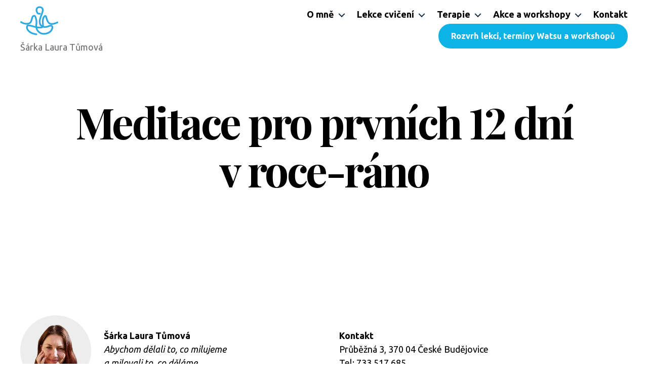

--- FILE ---
content_type: text/html; charset=utf-8
request_url: https://www.google.com/recaptcha/api2/anchor?ar=1&k=6Lc7osYZAAAAALQcGOZBC6pHISyvbYi7L9SmmbpM&co=aHR0cHM6Ly9zYXJrYWxhdXJhLmN6OjQ0Mw..&hl=en&v=PoyoqOPhxBO7pBk68S4YbpHZ&size=invisible&anchor-ms=20000&execute-ms=30000&cb=6kgkbwg52paq
body_size: 48567
content:
<!DOCTYPE HTML><html dir="ltr" lang="en"><head><meta http-equiv="Content-Type" content="text/html; charset=UTF-8">
<meta http-equiv="X-UA-Compatible" content="IE=edge">
<title>reCAPTCHA</title>
<style type="text/css">
/* cyrillic-ext */
@font-face {
  font-family: 'Roboto';
  font-style: normal;
  font-weight: 400;
  font-stretch: 100%;
  src: url(//fonts.gstatic.com/s/roboto/v48/KFO7CnqEu92Fr1ME7kSn66aGLdTylUAMa3GUBHMdazTgWw.woff2) format('woff2');
  unicode-range: U+0460-052F, U+1C80-1C8A, U+20B4, U+2DE0-2DFF, U+A640-A69F, U+FE2E-FE2F;
}
/* cyrillic */
@font-face {
  font-family: 'Roboto';
  font-style: normal;
  font-weight: 400;
  font-stretch: 100%;
  src: url(//fonts.gstatic.com/s/roboto/v48/KFO7CnqEu92Fr1ME7kSn66aGLdTylUAMa3iUBHMdazTgWw.woff2) format('woff2');
  unicode-range: U+0301, U+0400-045F, U+0490-0491, U+04B0-04B1, U+2116;
}
/* greek-ext */
@font-face {
  font-family: 'Roboto';
  font-style: normal;
  font-weight: 400;
  font-stretch: 100%;
  src: url(//fonts.gstatic.com/s/roboto/v48/KFO7CnqEu92Fr1ME7kSn66aGLdTylUAMa3CUBHMdazTgWw.woff2) format('woff2');
  unicode-range: U+1F00-1FFF;
}
/* greek */
@font-face {
  font-family: 'Roboto';
  font-style: normal;
  font-weight: 400;
  font-stretch: 100%;
  src: url(//fonts.gstatic.com/s/roboto/v48/KFO7CnqEu92Fr1ME7kSn66aGLdTylUAMa3-UBHMdazTgWw.woff2) format('woff2');
  unicode-range: U+0370-0377, U+037A-037F, U+0384-038A, U+038C, U+038E-03A1, U+03A3-03FF;
}
/* math */
@font-face {
  font-family: 'Roboto';
  font-style: normal;
  font-weight: 400;
  font-stretch: 100%;
  src: url(//fonts.gstatic.com/s/roboto/v48/KFO7CnqEu92Fr1ME7kSn66aGLdTylUAMawCUBHMdazTgWw.woff2) format('woff2');
  unicode-range: U+0302-0303, U+0305, U+0307-0308, U+0310, U+0312, U+0315, U+031A, U+0326-0327, U+032C, U+032F-0330, U+0332-0333, U+0338, U+033A, U+0346, U+034D, U+0391-03A1, U+03A3-03A9, U+03B1-03C9, U+03D1, U+03D5-03D6, U+03F0-03F1, U+03F4-03F5, U+2016-2017, U+2034-2038, U+203C, U+2040, U+2043, U+2047, U+2050, U+2057, U+205F, U+2070-2071, U+2074-208E, U+2090-209C, U+20D0-20DC, U+20E1, U+20E5-20EF, U+2100-2112, U+2114-2115, U+2117-2121, U+2123-214F, U+2190, U+2192, U+2194-21AE, U+21B0-21E5, U+21F1-21F2, U+21F4-2211, U+2213-2214, U+2216-22FF, U+2308-230B, U+2310, U+2319, U+231C-2321, U+2336-237A, U+237C, U+2395, U+239B-23B7, U+23D0, U+23DC-23E1, U+2474-2475, U+25AF, U+25B3, U+25B7, U+25BD, U+25C1, U+25CA, U+25CC, U+25FB, U+266D-266F, U+27C0-27FF, U+2900-2AFF, U+2B0E-2B11, U+2B30-2B4C, U+2BFE, U+3030, U+FF5B, U+FF5D, U+1D400-1D7FF, U+1EE00-1EEFF;
}
/* symbols */
@font-face {
  font-family: 'Roboto';
  font-style: normal;
  font-weight: 400;
  font-stretch: 100%;
  src: url(//fonts.gstatic.com/s/roboto/v48/KFO7CnqEu92Fr1ME7kSn66aGLdTylUAMaxKUBHMdazTgWw.woff2) format('woff2');
  unicode-range: U+0001-000C, U+000E-001F, U+007F-009F, U+20DD-20E0, U+20E2-20E4, U+2150-218F, U+2190, U+2192, U+2194-2199, U+21AF, U+21E6-21F0, U+21F3, U+2218-2219, U+2299, U+22C4-22C6, U+2300-243F, U+2440-244A, U+2460-24FF, U+25A0-27BF, U+2800-28FF, U+2921-2922, U+2981, U+29BF, U+29EB, U+2B00-2BFF, U+4DC0-4DFF, U+FFF9-FFFB, U+10140-1018E, U+10190-1019C, U+101A0, U+101D0-101FD, U+102E0-102FB, U+10E60-10E7E, U+1D2C0-1D2D3, U+1D2E0-1D37F, U+1F000-1F0FF, U+1F100-1F1AD, U+1F1E6-1F1FF, U+1F30D-1F30F, U+1F315, U+1F31C, U+1F31E, U+1F320-1F32C, U+1F336, U+1F378, U+1F37D, U+1F382, U+1F393-1F39F, U+1F3A7-1F3A8, U+1F3AC-1F3AF, U+1F3C2, U+1F3C4-1F3C6, U+1F3CA-1F3CE, U+1F3D4-1F3E0, U+1F3ED, U+1F3F1-1F3F3, U+1F3F5-1F3F7, U+1F408, U+1F415, U+1F41F, U+1F426, U+1F43F, U+1F441-1F442, U+1F444, U+1F446-1F449, U+1F44C-1F44E, U+1F453, U+1F46A, U+1F47D, U+1F4A3, U+1F4B0, U+1F4B3, U+1F4B9, U+1F4BB, U+1F4BF, U+1F4C8-1F4CB, U+1F4D6, U+1F4DA, U+1F4DF, U+1F4E3-1F4E6, U+1F4EA-1F4ED, U+1F4F7, U+1F4F9-1F4FB, U+1F4FD-1F4FE, U+1F503, U+1F507-1F50B, U+1F50D, U+1F512-1F513, U+1F53E-1F54A, U+1F54F-1F5FA, U+1F610, U+1F650-1F67F, U+1F687, U+1F68D, U+1F691, U+1F694, U+1F698, U+1F6AD, U+1F6B2, U+1F6B9-1F6BA, U+1F6BC, U+1F6C6-1F6CF, U+1F6D3-1F6D7, U+1F6E0-1F6EA, U+1F6F0-1F6F3, U+1F6F7-1F6FC, U+1F700-1F7FF, U+1F800-1F80B, U+1F810-1F847, U+1F850-1F859, U+1F860-1F887, U+1F890-1F8AD, U+1F8B0-1F8BB, U+1F8C0-1F8C1, U+1F900-1F90B, U+1F93B, U+1F946, U+1F984, U+1F996, U+1F9E9, U+1FA00-1FA6F, U+1FA70-1FA7C, U+1FA80-1FA89, U+1FA8F-1FAC6, U+1FACE-1FADC, U+1FADF-1FAE9, U+1FAF0-1FAF8, U+1FB00-1FBFF;
}
/* vietnamese */
@font-face {
  font-family: 'Roboto';
  font-style: normal;
  font-weight: 400;
  font-stretch: 100%;
  src: url(//fonts.gstatic.com/s/roboto/v48/KFO7CnqEu92Fr1ME7kSn66aGLdTylUAMa3OUBHMdazTgWw.woff2) format('woff2');
  unicode-range: U+0102-0103, U+0110-0111, U+0128-0129, U+0168-0169, U+01A0-01A1, U+01AF-01B0, U+0300-0301, U+0303-0304, U+0308-0309, U+0323, U+0329, U+1EA0-1EF9, U+20AB;
}
/* latin-ext */
@font-face {
  font-family: 'Roboto';
  font-style: normal;
  font-weight: 400;
  font-stretch: 100%;
  src: url(//fonts.gstatic.com/s/roboto/v48/KFO7CnqEu92Fr1ME7kSn66aGLdTylUAMa3KUBHMdazTgWw.woff2) format('woff2');
  unicode-range: U+0100-02BA, U+02BD-02C5, U+02C7-02CC, U+02CE-02D7, U+02DD-02FF, U+0304, U+0308, U+0329, U+1D00-1DBF, U+1E00-1E9F, U+1EF2-1EFF, U+2020, U+20A0-20AB, U+20AD-20C0, U+2113, U+2C60-2C7F, U+A720-A7FF;
}
/* latin */
@font-face {
  font-family: 'Roboto';
  font-style: normal;
  font-weight: 400;
  font-stretch: 100%;
  src: url(//fonts.gstatic.com/s/roboto/v48/KFO7CnqEu92Fr1ME7kSn66aGLdTylUAMa3yUBHMdazQ.woff2) format('woff2');
  unicode-range: U+0000-00FF, U+0131, U+0152-0153, U+02BB-02BC, U+02C6, U+02DA, U+02DC, U+0304, U+0308, U+0329, U+2000-206F, U+20AC, U+2122, U+2191, U+2193, U+2212, U+2215, U+FEFF, U+FFFD;
}
/* cyrillic-ext */
@font-face {
  font-family: 'Roboto';
  font-style: normal;
  font-weight: 500;
  font-stretch: 100%;
  src: url(//fonts.gstatic.com/s/roboto/v48/KFO7CnqEu92Fr1ME7kSn66aGLdTylUAMa3GUBHMdazTgWw.woff2) format('woff2');
  unicode-range: U+0460-052F, U+1C80-1C8A, U+20B4, U+2DE0-2DFF, U+A640-A69F, U+FE2E-FE2F;
}
/* cyrillic */
@font-face {
  font-family: 'Roboto';
  font-style: normal;
  font-weight: 500;
  font-stretch: 100%;
  src: url(//fonts.gstatic.com/s/roboto/v48/KFO7CnqEu92Fr1ME7kSn66aGLdTylUAMa3iUBHMdazTgWw.woff2) format('woff2');
  unicode-range: U+0301, U+0400-045F, U+0490-0491, U+04B0-04B1, U+2116;
}
/* greek-ext */
@font-face {
  font-family: 'Roboto';
  font-style: normal;
  font-weight: 500;
  font-stretch: 100%;
  src: url(//fonts.gstatic.com/s/roboto/v48/KFO7CnqEu92Fr1ME7kSn66aGLdTylUAMa3CUBHMdazTgWw.woff2) format('woff2');
  unicode-range: U+1F00-1FFF;
}
/* greek */
@font-face {
  font-family: 'Roboto';
  font-style: normal;
  font-weight: 500;
  font-stretch: 100%;
  src: url(//fonts.gstatic.com/s/roboto/v48/KFO7CnqEu92Fr1ME7kSn66aGLdTylUAMa3-UBHMdazTgWw.woff2) format('woff2');
  unicode-range: U+0370-0377, U+037A-037F, U+0384-038A, U+038C, U+038E-03A1, U+03A3-03FF;
}
/* math */
@font-face {
  font-family: 'Roboto';
  font-style: normal;
  font-weight: 500;
  font-stretch: 100%;
  src: url(//fonts.gstatic.com/s/roboto/v48/KFO7CnqEu92Fr1ME7kSn66aGLdTylUAMawCUBHMdazTgWw.woff2) format('woff2');
  unicode-range: U+0302-0303, U+0305, U+0307-0308, U+0310, U+0312, U+0315, U+031A, U+0326-0327, U+032C, U+032F-0330, U+0332-0333, U+0338, U+033A, U+0346, U+034D, U+0391-03A1, U+03A3-03A9, U+03B1-03C9, U+03D1, U+03D5-03D6, U+03F0-03F1, U+03F4-03F5, U+2016-2017, U+2034-2038, U+203C, U+2040, U+2043, U+2047, U+2050, U+2057, U+205F, U+2070-2071, U+2074-208E, U+2090-209C, U+20D0-20DC, U+20E1, U+20E5-20EF, U+2100-2112, U+2114-2115, U+2117-2121, U+2123-214F, U+2190, U+2192, U+2194-21AE, U+21B0-21E5, U+21F1-21F2, U+21F4-2211, U+2213-2214, U+2216-22FF, U+2308-230B, U+2310, U+2319, U+231C-2321, U+2336-237A, U+237C, U+2395, U+239B-23B7, U+23D0, U+23DC-23E1, U+2474-2475, U+25AF, U+25B3, U+25B7, U+25BD, U+25C1, U+25CA, U+25CC, U+25FB, U+266D-266F, U+27C0-27FF, U+2900-2AFF, U+2B0E-2B11, U+2B30-2B4C, U+2BFE, U+3030, U+FF5B, U+FF5D, U+1D400-1D7FF, U+1EE00-1EEFF;
}
/* symbols */
@font-face {
  font-family: 'Roboto';
  font-style: normal;
  font-weight: 500;
  font-stretch: 100%;
  src: url(//fonts.gstatic.com/s/roboto/v48/KFO7CnqEu92Fr1ME7kSn66aGLdTylUAMaxKUBHMdazTgWw.woff2) format('woff2');
  unicode-range: U+0001-000C, U+000E-001F, U+007F-009F, U+20DD-20E0, U+20E2-20E4, U+2150-218F, U+2190, U+2192, U+2194-2199, U+21AF, U+21E6-21F0, U+21F3, U+2218-2219, U+2299, U+22C4-22C6, U+2300-243F, U+2440-244A, U+2460-24FF, U+25A0-27BF, U+2800-28FF, U+2921-2922, U+2981, U+29BF, U+29EB, U+2B00-2BFF, U+4DC0-4DFF, U+FFF9-FFFB, U+10140-1018E, U+10190-1019C, U+101A0, U+101D0-101FD, U+102E0-102FB, U+10E60-10E7E, U+1D2C0-1D2D3, U+1D2E0-1D37F, U+1F000-1F0FF, U+1F100-1F1AD, U+1F1E6-1F1FF, U+1F30D-1F30F, U+1F315, U+1F31C, U+1F31E, U+1F320-1F32C, U+1F336, U+1F378, U+1F37D, U+1F382, U+1F393-1F39F, U+1F3A7-1F3A8, U+1F3AC-1F3AF, U+1F3C2, U+1F3C4-1F3C6, U+1F3CA-1F3CE, U+1F3D4-1F3E0, U+1F3ED, U+1F3F1-1F3F3, U+1F3F5-1F3F7, U+1F408, U+1F415, U+1F41F, U+1F426, U+1F43F, U+1F441-1F442, U+1F444, U+1F446-1F449, U+1F44C-1F44E, U+1F453, U+1F46A, U+1F47D, U+1F4A3, U+1F4B0, U+1F4B3, U+1F4B9, U+1F4BB, U+1F4BF, U+1F4C8-1F4CB, U+1F4D6, U+1F4DA, U+1F4DF, U+1F4E3-1F4E6, U+1F4EA-1F4ED, U+1F4F7, U+1F4F9-1F4FB, U+1F4FD-1F4FE, U+1F503, U+1F507-1F50B, U+1F50D, U+1F512-1F513, U+1F53E-1F54A, U+1F54F-1F5FA, U+1F610, U+1F650-1F67F, U+1F687, U+1F68D, U+1F691, U+1F694, U+1F698, U+1F6AD, U+1F6B2, U+1F6B9-1F6BA, U+1F6BC, U+1F6C6-1F6CF, U+1F6D3-1F6D7, U+1F6E0-1F6EA, U+1F6F0-1F6F3, U+1F6F7-1F6FC, U+1F700-1F7FF, U+1F800-1F80B, U+1F810-1F847, U+1F850-1F859, U+1F860-1F887, U+1F890-1F8AD, U+1F8B0-1F8BB, U+1F8C0-1F8C1, U+1F900-1F90B, U+1F93B, U+1F946, U+1F984, U+1F996, U+1F9E9, U+1FA00-1FA6F, U+1FA70-1FA7C, U+1FA80-1FA89, U+1FA8F-1FAC6, U+1FACE-1FADC, U+1FADF-1FAE9, U+1FAF0-1FAF8, U+1FB00-1FBFF;
}
/* vietnamese */
@font-face {
  font-family: 'Roboto';
  font-style: normal;
  font-weight: 500;
  font-stretch: 100%;
  src: url(//fonts.gstatic.com/s/roboto/v48/KFO7CnqEu92Fr1ME7kSn66aGLdTylUAMa3OUBHMdazTgWw.woff2) format('woff2');
  unicode-range: U+0102-0103, U+0110-0111, U+0128-0129, U+0168-0169, U+01A0-01A1, U+01AF-01B0, U+0300-0301, U+0303-0304, U+0308-0309, U+0323, U+0329, U+1EA0-1EF9, U+20AB;
}
/* latin-ext */
@font-face {
  font-family: 'Roboto';
  font-style: normal;
  font-weight: 500;
  font-stretch: 100%;
  src: url(//fonts.gstatic.com/s/roboto/v48/KFO7CnqEu92Fr1ME7kSn66aGLdTylUAMa3KUBHMdazTgWw.woff2) format('woff2');
  unicode-range: U+0100-02BA, U+02BD-02C5, U+02C7-02CC, U+02CE-02D7, U+02DD-02FF, U+0304, U+0308, U+0329, U+1D00-1DBF, U+1E00-1E9F, U+1EF2-1EFF, U+2020, U+20A0-20AB, U+20AD-20C0, U+2113, U+2C60-2C7F, U+A720-A7FF;
}
/* latin */
@font-face {
  font-family: 'Roboto';
  font-style: normal;
  font-weight: 500;
  font-stretch: 100%;
  src: url(//fonts.gstatic.com/s/roboto/v48/KFO7CnqEu92Fr1ME7kSn66aGLdTylUAMa3yUBHMdazQ.woff2) format('woff2');
  unicode-range: U+0000-00FF, U+0131, U+0152-0153, U+02BB-02BC, U+02C6, U+02DA, U+02DC, U+0304, U+0308, U+0329, U+2000-206F, U+20AC, U+2122, U+2191, U+2193, U+2212, U+2215, U+FEFF, U+FFFD;
}
/* cyrillic-ext */
@font-face {
  font-family: 'Roboto';
  font-style: normal;
  font-weight: 900;
  font-stretch: 100%;
  src: url(//fonts.gstatic.com/s/roboto/v48/KFO7CnqEu92Fr1ME7kSn66aGLdTylUAMa3GUBHMdazTgWw.woff2) format('woff2');
  unicode-range: U+0460-052F, U+1C80-1C8A, U+20B4, U+2DE0-2DFF, U+A640-A69F, U+FE2E-FE2F;
}
/* cyrillic */
@font-face {
  font-family: 'Roboto';
  font-style: normal;
  font-weight: 900;
  font-stretch: 100%;
  src: url(//fonts.gstatic.com/s/roboto/v48/KFO7CnqEu92Fr1ME7kSn66aGLdTylUAMa3iUBHMdazTgWw.woff2) format('woff2');
  unicode-range: U+0301, U+0400-045F, U+0490-0491, U+04B0-04B1, U+2116;
}
/* greek-ext */
@font-face {
  font-family: 'Roboto';
  font-style: normal;
  font-weight: 900;
  font-stretch: 100%;
  src: url(//fonts.gstatic.com/s/roboto/v48/KFO7CnqEu92Fr1ME7kSn66aGLdTylUAMa3CUBHMdazTgWw.woff2) format('woff2');
  unicode-range: U+1F00-1FFF;
}
/* greek */
@font-face {
  font-family: 'Roboto';
  font-style: normal;
  font-weight: 900;
  font-stretch: 100%;
  src: url(//fonts.gstatic.com/s/roboto/v48/KFO7CnqEu92Fr1ME7kSn66aGLdTylUAMa3-UBHMdazTgWw.woff2) format('woff2');
  unicode-range: U+0370-0377, U+037A-037F, U+0384-038A, U+038C, U+038E-03A1, U+03A3-03FF;
}
/* math */
@font-face {
  font-family: 'Roboto';
  font-style: normal;
  font-weight: 900;
  font-stretch: 100%;
  src: url(//fonts.gstatic.com/s/roboto/v48/KFO7CnqEu92Fr1ME7kSn66aGLdTylUAMawCUBHMdazTgWw.woff2) format('woff2');
  unicode-range: U+0302-0303, U+0305, U+0307-0308, U+0310, U+0312, U+0315, U+031A, U+0326-0327, U+032C, U+032F-0330, U+0332-0333, U+0338, U+033A, U+0346, U+034D, U+0391-03A1, U+03A3-03A9, U+03B1-03C9, U+03D1, U+03D5-03D6, U+03F0-03F1, U+03F4-03F5, U+2016-2017, U+2034-2038, U+203C, U+2040, U+2043, U+2047, U+2050, U+2057, U+205F, U+2070-2071, U+2074-208E, U+2090-209C, U+20D0-20DC, U+20E1, U+20E5-20EF, U+2100-2112, U+2114-2115, U+2117-2121, U+2123-214F, U+2190, U+2192, U+2194-21AE, U+21B0-21E5, U+21F1-21F2, U+21F4-2211, U+2213-2214, U+2216-22FF, U+2308-230B, U+2310, U+2319, U+231C-2321, U+2336-237A, U+237C, U+2395, U+239B-23B7, U+23D0, U+23DC-23E1, U+2474-2475, U+25AF, U+25B3, U+25B7, U+25BD, U+25C1, U+25CA, U+25CC, U+25FB, U+266D-266F, U+27C0-27FF, U+2900-2AFF, U+2B0E-2B11, U+2B30-2B4C, U+2BFE, U+3030, U+FF5B, U+FF5D, U+1D400-1D7FF, U+1EE00-1EEFF;
}
/* symbols */
@font-face {
  font-family: 'Roboto';
  font-style: normal;
  font-weight: 900;
  font-stretch: 100%;
  src: url(//fonts.gstatic.com/s/roboto/v48/KFO7CnqEu92Fr1ME7kSn66aGLdTylUAMaxKUBHMdazTgWw.woff2) format('woff2');
  unicode-range: U+0001-000C, U+000E-001F, U+007F-009F, U+20DD-20E0, U+20E2-20E4, U+2150-218F, U+2190, U+2192, U+2194-2199, U+21AF, U+21E6-21F0, U+21F3, U+2218-2219, U+2299, U+22C4-22C6, U+2300-243F, U+2440-244A, U+2460-24FF, U+25A0-27BF, U+2800-28FF, U+2921-2922, U+2981, U+29BF, U+29EB, U+2B00-2BFF, U+4DC0-4DFF, U+FFF9-FFFB, U+10140-1018E, U+10190-1019C, U+101A0, U+101D0-101FD, U+102E0-102FB, U+10E60-10E7E, U+1D2C0-1D2D3, U+1D2E0-1D37F, U+1F000-1F0FF, U+1F100-1F1AD, U+1F1E6-1F1FF, U+1F30D-1F30F, U+1F315, U+1F31C, U+1F31E, U+1F320-1F32C, U+1F336, U+1F378, U+1F37D, U+1F382, U+1F393-1F39F, U+1F3A7-1F3A8, U+1F3AC-1F3AF, U+1F3C2, U+1F3C4-1F3C6, U+1F3CA-1F3CE, U+1F3D4-1F3E0, U+1F3ED, U+1F3F1-1F3F3, U+1F3F5-1F3F7, U+1F408, U+1F415, U+1F41F, U+1F426, U+1F43F, U+1F441-1F442, U+1F444, U+1F446-1F449, U+1F44C-1F44E, U+1F453, U+1F46A, U+1F47D, U+1F4A3, U+1F4B0, U+1F4B3, U+1F4B9, U+1F4BB, U+1F4BF, U+1F4C8-1F4CB, U+1F4D6, U+1F4DA, U+1F4DF, U+1F4E3-1F4E6, U+1F4EA-1F4ED, U+1F4F7, U+1F4F9-1F4FB, U+1F4FD-1F4FE, U+1F503, U+1F507-1F50B, U+1F50D, U+1F512-1F513, U+1F53E-1F54A, U+1F54F-1F5FA, U+1F610, U+1F650-1F67F, U+1F687, U+1F68D, U+1F691, U+1F694, U+1F698, U+1F6AD, U+1F6B2, U+1F6B9-1F6BA, U+1F6BC, U+1F6C6-1F6CF, U+1F6D3-1F6D7, U+1F6E0-1F6EA, U+1F6F0-1F6F3, U+1F6F7-1F6FC, U+1F700-1F7FF, U+1F800-1F80B, U+1F810-1F847, U+1F850-1F859, U+1F860-1F887, U+1F890-1F8AD, U+1F8B0-1F8BB, U+1F8C0-1F8C1, U+1F900-1F90B, U+1F93B, U+1F946, U+1F984, U+1F996, U+1F9E9, U+1FA00-1FA6F, U+1FA70-1FA7C, U+1FA80-1FA89, U+1FA8F-1FAC6, U+1FACE-1FADC, U+1FADF-1FAE9, U+1FAF0-1FAF8, U+1FB00-1FBFF;
}
/* vietnamese */
@font-face {
  font-family: 'Roboto';
  font-style: normal;
  font-weight: 900;
  font-stretch: 100%;
  src: url(//fonts.gstatic.com/s/roboto/v48/KFO7CnqEu92Fr1ME7kSn66aGLdTylUAMa3OUBHMdazTgWw.woff2) format('woff2');
  unicode-range: U+0102-0103, U+0110-0111, U+0128-0129, U+0168-0169, U+01A0-01A1, U+01AF-01B0, U+0300-0301, U+0303-0304, U+0308-0309, U+0323, U+0329, U+1EA0-1EF9, U+20AB;
}
/* latin-ext */
@font-face {
  font-family: 'Roboto';
  font-style: normal;
  font-weight: 900;
  font-stretch: 100%;
  src: url(//fonts.gstatic.com/s/roboto/v48/KFO7CnqEu92Fr1ME7kSn66aGLdTylUAMa3KUBHMdazTgWw.woff2) format('woff2');
  unicode-range: U+0100-02BA, U+02BD-02C5, U+02C7-02CC, U+02CE-02D7, U+02DD-02FF, U+0304, U+0308, U+0329, U+1D00-1DBF, U+1E00-1E9F, U+1EF2-1EFF, U+2020, U+20A0-20AB, U+20AD-20C0, U+2113, U+2C60-2C7F, U+A720-A7FF;
}
/* latin */
@font-face {
  font-family: 'Roboto';
  font-style: normal;
  font-weight: 900;
  font-stretch: 100%;
  src: url(//fonts.gstatic.com/s/roboto/v48/KFO7CnqEu92Fr1ME7kSn66aGLdTylUAMa3yUBHMdazQ.woff2) format('woff2');
  unicode-range: U+0000-00FF, U+0131, U+0152-0153, U+02BB-02BC, U+02C6, U+02DA, U+02DC, U+0304, U+0308, U+0329, U+2000-206F, U+20AC, U+2122, U+2191, U+2193, U+2212, U+2215, U+FEFF, U+FFFD;
}

</style>
<link rel="stylesheet" type="text/css" href="https://www.gstatic.com/recaptcha/releases/PoyoqOPhxBO7pBk68S4YbpHZ/styles__ltr.css">
<script nonce="17TaQINR-yMhMnjgB_GDPA" type="text/javascript">window['__recaptcha_api'] = 'https://www.google.com/recaptcha/api2/';</script>
<script type="text/javascript" src="https://www.gstatic.com/recaptcha/releases/PoyoqOPhxBO7pBk68S4YbpHZ/recaptcha__en.js" nonce="17TaQINR-yMhMnjgB_GDPA">
      
    </script></head>
<body><div id="rc-anchor-alert" class="rc-anchor-alert"></div>
<input type="hidden" id="recaptcha-token" value="[base64]">
<script type="text/javascript" nonce="17TaQINR-yMhMnjgB_GDPA">
      recaptcha.anchor.Main.init("[\x22ainput\x22,[\x22bgdata\x22,\x22\x22,\[base64]/[base64]/[base64]/[base64]/[base64]/UltsKytdPUU6KEU8MjA0OD9SW2wrK109RT4+NnwxOTI6KChFJjY0NTEyKT09NTUyOTYmJk0rMTxjLmxlbmd0aCYmKGMuY2hhckNvZGVBdChNKzEpJjY0NTEyKT09NTYzMjA/[base64]/[base64]/[base64]/[base64]/[base64]/[base64]/[base64]\x22,\[base64]\\u003d\x22,\x22w4HDlcOQw4tQHBfCqSDDhyNtw5EJSm7Co1bCo8K1w4ZEGFYew53CrcKnw4/CrsKeHgc8w5oFwrB1HzFpX8KYWBDDicO1w7/CicKCwoLDgsOkwo7CpTvCm8OWCiLCnyIJFkFHwr/DhcOkGMKYCMKgBX/[base64]/VVLDpBDClT/DrH9sw5HDucKVecOGw53DkMKrwqLDvsKowqjDtcK4w57Dm8OYHWJQa0ZOwrDCjhpFZsKdMMOrPMKDwpE2wpzDvSxFwpUSwo1vwrpwaVIBw4gCWnYvFMKQJcOkMmM9w7/DpMOVw7DDth4iYsOQUh/CrsOEHcKgTk3CrsOUwq4MNMOkd8Kww7IjfcOOf8K/[base64]/DinfCu3rCqsOeSzdAWS8Tw4vDv11qFsKDwoBUwpsjwo/DnnvDrcOsI8K4V8KVK8Ovwos9wog+dHsWAX5lwpEtw74Bw7MaQAHDgcKgS8O5w5hXwrHCicK1w6DCtHxEwoXCqcKjKMKTwo/CvcK/K1/Ci1DDucKawqHDvsKpY8OLERvCn8K9wo7DoyjChcO/FjrCoMKbSH0mw6E5w7nDl2DDvELDjsK8w7YeGVLDvkHDrcKtb8O0S8OlQ8OdfCDDtFZywpJlW8OcFBRRYgRlwrDCgsKWIXvDn8Ouw5XDqMOUVWEBRTrDnsO8WMORZCEaCk5qwofCiCVew7TDqsOWPxY4w4HCtcKzwqxXw4EZw4fCi1R3w6IlLCpGw5fDgcKZwoXCj0/DhR9lWsKlKMOcwrTDtsOjw4U9AXVaTh8dR8ODV8KCAMO4FFTCgcKyecK2EsK0wobDkz7Csh4/bFMgw57DjsOZCwDCtcKiME7CvsKXUwnDvyLDgX/DlRDCosKqw78ww7rCnWZNbm/DtcOoYsKvwpVOak/ChsKACjciwpE6KQMwCkkKw63CosOswrBtwpjClcO7D8ObDMKHODPDn8KWIsOdF8OXw6pgVgDCkcO7FMOnesOvwodnCRpHwp3Ds1EHO8O5woLDvcKtwq9bwrDCtiVmLhBuHMKKCsKmw6opwoF/WsK6R1Zywo3DjlrDlULCj8KWw4XCvMKswr5ew79OGcOFw7TCocK/BmnCkA5kwoLDlHRuw50fXsOIZMK+eSVTwpB5UMOPwpzCkcO4FsORKsKBwp8bUXvCv8K2GcKvYsKHBXACwqRkw6wiUMOJw5/[base64]/[base64]/DlMKpw5hOT1BiwrPDuSTDvMK5Z2fCscOyw57DpcK4w67CtsO4wq4Gwq3Dv17ClALDvljDmcKiayTDjMKnWcODCsO9SE9vwofDjmbDsApSw4TCjMOkwotKAsKjJXIvAsKpw7gRwrLClsOdDMKxIiRVwo/CqHvDvHxrGjXDi8KbwpZLw5x6wonCrk/DqsOPQcOEwog2FsOSJsKSw5LDkEMfFsOwY0zCgA/DgwwYacOEw5PDmGAHXcKYwoxuJsOwUz7ChsKsBMKvdsOiHQ7CsMOZPsOGI1ElSk7DpMKyD8KWwrd3JVVEw6ArY8KNw6TDgMODMMKuwohTRUDDhHDCtW0PJsKcJ8O7w5vDjg7DjMKyPcO1Kl/Cs8O3KU0wZhbCuQPCv8OGw5DDgTHDt0xFw5JcQjQIJGVFVcKYwr7DvDzCrDXDmMOJw4EOwqxJwpAeVcKtR8O4w4VKJwc/SXzDkE4TSMOEwqx2wpXClcOLf8K/wqbCvcOgwqPCnMORIMKvwpd8ecOvwrjCicOfwpXDj8Ohw5gYB8KsYcOiw7LDp8KpwpNfwpjDlsOdVDQJOSB0w4NdbiExw5gXw5MKbUjCsMKGw5RXwqVpby/CmsOzbQDCrw0sworCqMKdRTHDkywmwr/Dm8KMw6bDqsKgwrogwqZ/NGQON8O4w5vDuDbDiXBSc3bDpsO3UMOEw63Ds8O1w5XDu8K3w4zCiVNCwo1TXMKESsKCwoTCtUY/w7wBcsOxAcO8w73DvsOVwrtlMcKpwo81LcO9Qw1ZwpXCnsOCwozDmlEUSVVxSsKowpvCuSN7w75dfcKzwqdyYMKCw63Ds0QWwoEAwqhMw5l9wpbCqkPCrMKSKy3CnmvDksO0PULCjcKQaiTCpcO1J2gjw7nCjVDDmcO9fcKaQDHCu8K/w6HDrcKAw5zDul4QSnlGSMOyFk1ywppiecKYwoZeMHpHw5vCpDktGiVRw5DDmcOsFMOew7dGw5BQwoEXwoTDsEhLNjJaBDQuAWnDu8OmRDRSMFzDpF7DmRvDgcOdMl1MGH8ofsOHwrzDg0QMCRAvw67Cn8OuIMOUw6UGaMO7EXM/GmnCgsKOCxrCixQja8K7w6bCgcKCF8KFQ8OrAwfDisO2wqHDnXvDnlh/RMKPwo7Dn8Oyw4Zjw6gDw6vCgGjDsBxsHMOQwqXCoMKOChAmK8KSw5hjw7fDmGvDucO6E1sQwoklwrtAEMKZbh1PesOgUcK8w5/CoSI3wpZGw7PCnGIdwqx8w5DCvsK+JMOSw7fDjBp+w4VqLz04w7HCusKhw4PDtMKORQfDj03CqMKpWC43a3/Dp8OYAMOrXw5UP1k8PUXCpcOgPnURUVt4wrnDlh/[base64]/WV/DtUzDksOMFMKhCgfDm8KBOEgRcy5Hd8OgBA8Yw455QsKHw4BHw5nCn3AKwrTChMKXw73Dm8KWFMOEWA4/MDYQcC3DhMK+OFlwKMK4anTCoMKKwrjDhncVw63CvcKvSDMuwpocL8KwK8KbZhHCr8Kcw6QdS1/Dm8OjacK5w58TwrfDgwvCmVnDlh9zw4IawoTDtsKrwpNQCF3Dj8OkwqvDoxdpw4rCu8KNH8KkwofDpw/DkMONwrjClcKXwprDisOAwo3DgW7DgsORwrEzOyBhw6XCocOswrLCihMkBW7Crl5fHsKdasO0wovDjcKpwrIIwq5EPMKHcyHConjDmV7DlMOQZ8OKw708OMOrTsK9wrjCj8OoRcOKGsKuwq/Cg2U2AMKyVDPCs2HDh3rDlXIpw68JR3bDncKewoLDicO3LMKqJMKlYsKFTMKQNl15w6QtWFInwqzCvMOtDj/Dp8KCDMK2wqw0w6Zya8KIwpHCv8KKIcOmRRPDqMKzXgRjExDCuXg2wq4Bwr3DssK0WMKvUsKswrtuwrQ0FHBDDVbDjMOiwoHDqsKsQ05gVMOVFhUhw4lrQUxxAMKXf8OJLinChwTClDZQwrPCuHDDjALCsnsrw6x7VBsdIcK/A8KsED97EzdBPsOPwrrChg/[base64]/Dl1t/wpjDucKsdVTCtjtDDBLCgcKxTsOTw4DCtcOZwqkWRVPDlcOPwpTCn8KcJsKiP1zDqC5pw5Ixw7fChcKcw57CmMKLW8K4wr5Hwr48wqvCo8Oea2doRmh7wodxwocYwofCjMKqw6jDpR3Di0XDq8KxKQ/ChsKOWsOAYMKeTsKdRSvDoMOiw5IxwoPCnENCMR7CscKZw5cGVcK7TkXCnhLDtloLwp9nRzFMwqlpfsOJAGLCjCbCpcOdw59gwrU4w4LCpVfDqcKEw6Zhw6xwwqJPw6MaWjvCu8KxwqF2DcKFcMK/wrdneV5FEgJeI8KCw7tlw5zDiWtNwpvDiFdEd8K4GcK+QMOQVcKbw5d6TcOSw4UFwoHDjyhrwog/[base64]/CgcORZVfCtMO1wrl2w415GGBCIcONQR19wpbCq8OVThIWG2VbWMOIUsOMMBHDtiwac8KHE8OGQlsGw6LDn8ObQcKHw4NNXl/DvXtXZVjDgMO/w67Duj/CsxfDvl3CjsOMCVdYXsKUDwdMwp0DwoPCl8K9JMKBJMO4AWVDw7XCunsqFcKsw7bCpMK9KcKRw63DqcOWZnMfP8O5LcOGwrXCk3fDkMOrX2fCvMO4ZX7DnMOZYDcowrJpwo4MwrzDi3HDmcOww4syUsOFNcODNsKNZMOTXsO8TMO/C8Kswoc1wqAUw4cWwq1KeMKyJ2TCt8K/dw4SUBEyKMOTZsKkOcKJwolybEfCllbDqXHDt8O+w79RYQrDmsKOw6XCt8OswojCoMOxw4h/UMK/CRMIwrXCksOtWinCs1BsZ8KKJW/DssKzwoo4NcKDwoc6w67DmsOQSiYRw6nDosKhKltqw5LCjhzCl33Dq8OuV8OhExBOwoLDnwPCswvDrA89w515M8KFwpfDlhQdwo5kwpRwZcOMwqMoOQrDhz7DicKWwrhdaMKxw6hYwq9IwpRnw7t+w6Iuw5zCscKpVkDChXIkw7AQwq/CvH3DrWshw7tUwo5rwq4XwoDDp3swasKse8Oqw6LCosK1w7RiwrvDmcO0woPDuFoQwrsuw7nCtyHCoGnDh1nCrnbCksOiw6rDvcOcRWcYwpAcwqbDpW7DnMK9wpnDjhRKf1jDosOlGWgCB8KaegcRwo3CvzHCiMKPG3TCo8OSGsOWw5LCp8K/[base64]/CsMKKMFMuZ8OOw77DtixlOzXDvcOCLMKGwrzDsyvCo8OyH8OUKVpnc8KBScOwagYiYMOtccKywqHCvcOfwpLDuzAbw5RJw43CkcO2fcKQCMKfLcOxRMOvR8Kxwq7DuzzCtUXDklxYGcKNw5nChcOQwp7DgMK5VMOPwr/CvUs3BhHCmzvDozZNJMOTw5PCqizDsX1vJsOrw7w8wrZGXnrDs2sKEMKHwo/CvsK9w5hMLMKPNMKLw5F+w4MPwqXDiMKcwr0zX0DCncKswpsTwrMhbcODYcK/w5TCvi4ra8OIKsKtw6/DtsKBSiBOw4LDsALDuwXCtghoPGI9DDrDm8OyFDAww5bCjGnCnDvDq8KewrrCisO3dxfDjw3Cim0ySirCqwTDhi7Co8OmSSDDu8KzwrnDln5xw4Nuw6zCl0rCqsKMH8ONw5XDv8OnwpPCswp4w4TDoTh1w7zChsOfwozChmFrwqLCoF/[base64]/CjEPDtk/DrR3Cn8OiwqpVWMOWV3JlNsKPecKwNxh0fQzCoj3DiMOtwofCqg5fw689Y1Jjw4MewooJwoLCjHPDik9Xw6ZdZjTCuMOKw6XDgMOHHmx3W8KlHX99wqdrTMKfQ8O1bcKewrR3w6jDm8Kaw7ECw64oQsOTw5PDp0jCsUc7w7DCicO+ZsKxwrdTUnHCpA/DrsKIQ8OVe8KiDwbDpHoyEMKhwr7CpcOpwp58w7HCl8K8KMO0LGh/[base64]/[base64]/CgsOOw5gdaW/Cm8Kzwq5IwovCvVB8UX/ChRPCp8OZW1/Ci8KKAXRWGsOvDcKpK8KYwosswqPCpy8qBMOUGsKvGcKOGcK6QB7CjmPCmGfDp8KEC8OSNMKXw7t+dcKVVcOBwrYlwrEzBE0lf8OLamzDkcK/wrnDhMKtw67Co8K0KsKCc8OpKsOPJcOUwp1bwprCtwDCm09MSi7CgMKLY0HDgWgqSWHDqk0zwo40KMKDTELCjTt5w7sLw7bCoFvDh8OHw7Vew54Zw54kdRvCrMO4w5x/BnVRw4HDty7CpsOOKsOnUcO4wprCgxRZRAtNd2rCg0TCg3vDs3PCpQ8RPgtiT8K9GWXCpmXCokXDhcK+woXDhMO8IMKlwpkaFsKCKsO9wrHCvHzDjTBqPMKhwqtBX30QRD0EFMKcHU/Di8OgwoRkwoFbw6dkOiDCmADCscK3wo/[base64]/CoMOcw5XDucKQLcKMGsOsw4bCnXfCvcKlw6hIdBNGwrjDrMOyc8OZFMKcPsKbwpYzT1keRl1aXX/CoRbDnnfDusK1wrHCrjTDr8OGccOWYMONCmsewqRCQ3NBwp5PwqrCp8OTw4Vra1LDkcOfwrnCqkbDkcOHwqxsdsOewoAzWsOORWLCviVmw7BLWG7CpSvCuV7DrcO4PcKGVkDDqsO9w6/DiBMcwpvCiMKDwr/[base64]/[base64]/DrsKZGsOAZXkLJcOcwr7DswvDp8OtRsKSw5dbwpU/w6HDu8Ozw4HDkmPCkMKSacK1wrnDmMKpdMK4w6IKwr8PwrN1S8Khw59gw68ISmfDsEvDkcKPQMOLw67Dr0/DolZfdWzDjMOlw6rCvcOPw5vCmMOMwqvCsCDCvmcUwqJtw43DmMKcwrfCpsOUwqfCryPDpMOfJXJHdm90w6nDujvDpMKwfMO2KMOOw7DCs8OzP8KKw4bCnVbDqsO4RcO2JFHDkE0bw6FTwpt5b8OEwrHCpg4HwrVNCx5nwofDkELDi8KIfMODw5LDrhwGew/[base64]/ShxkRmrDmMKhWFxuw67CpRbCvsK7O0HDgcObCGxMw6lewo07w6ESwplLQcOvCWPDjMKFHsOkdzZNwo3DilTClMOdw5dKwow4RMO3w6dUw6YNwqLCv8K2w7IyFFMuw4fDjcKnI8KmVgPDgQEVwqbDnsO3w4wFURl/[base64]/wpTDi0rCnRpLw5gDw7gNwq9Iw7XDpcOiw6bDrMOIwrUEZz0kdHHDocOqwrYBCcK4RkBUw7E3w7bCocK2wo4mwoxpworCiMOiw7zCjsOSw4sVel/[base64]/w4PDuGHCl8KYVjjDrMKaZ17Dj8K3YDLChz7Cu10ndsKuw5Mgw7PCki3CncKpwr7DmMKobcKHwpdVwobDiMOkwrtdwrzCisKQdsKCw64/[base64]/wp7CuyrDlTfDlMKRIcOWwqhdWMOEecKXZwzDqcONwoLCoUFbwqbDksKlWTnDpcKawrXChU3Ds8K7encYw4xeOsO1wq0mw5nDnjLDhhU0aMO8wogJZsKjb2TChRxow6vCiMOTIsKpwq3CtljDk8O+GyjCsTfDsMK9M8OAWsOBwo3DncK/B8OEwrDCicKlwpzCnzPDl8OGNVBpFUDCh2JZwqw/[base64]/CjMKYSDkaE8KSw6B2w5nCkl3DlMK7w6lpw7/Cl8Oyw4RMEMOxwrRMw5LDqcOuXkTCqQ7Ds8OPw65tei3DmMO4M0rChsOebMKcPz5qacO9wr/[base64]/DizDCpMOkwrXCqh1dwrd+DjLCsT3Dt8KMwr8kHXMneT/CnkPCsjbCgcKFa8Oxwq3Cjiwpwp3CiMKcbMKzFMO3wqlOPcOdJEgNGsOnwpplCS90BcO4woJnF3pBw6LDuU06w6XDtMKODcOXYFbDgFEwbFvDjgd5fcO0dsKnNcO/w4vDpMKaFDk/esK8fjvDkMOBwp1ieAoZTcOaEgp0wr7CpcKFXsKKLMKOw7rDrcOyMsKXW8Kdw6bCmMOmwr9Kw73CvUAvd11GbsKNWMKkQ3XDtsOJw4BzOT4Nw7jCi8OiQsK0HW/Cs8O8TUtdwoEOU8KycMKYwowrwoUtDcOOwrxvwo0+w7rDvMK1PGoeIMOPPi/[base64]/Cnl0rw7oKw5k6ZcOVw594YsOowooiL8Ocwpc2GllFPAhGw5HCgy4OLmjClX8SBsKyVjMOKGBQWTtNIsKtw7rCv8KAw5New5QoVMKyEMO4wqRVwr/DqsOoGhw1NAXCmsOEwoZ6RcOGwqnCpBhJwoDDlzTCi8KPJsKzw6UgLl4wNglowrt7YCvDvcKMC8OoW8OGQsO2wq/Do8Oka1EXNgbCu8OQYS3Cn3PDrxMAw5BpLcO/wqJHw6PCm1o2w7/[base64]/WndDQAUhw7tYNVrDsMKJUMKNwqYkwrnDnMKZYUfCpnlbfC1LOcKTw6zDjFPDqsOPw4wJVkpqwqRYDsKOd8O3wqBJe31SQMK6wqwYPHRdGQHCuTPCqcONN8Osw74ew5hMEMO/w5sfc8OMwoovPjLDv8KTd8Oiw7rCn8OpwoLCjBXDtMOpw7dbHMOYEsO+MwHCpx7CmMKGEWDDvcKZNcK6W0XDgMO8Ix0Xw7HDjMKJdMKYMB/CnTnDr8OpwqTDmBtOZFQ7wp86wosQw6TCo2TDq8KowpvDv15RJCMZw4wCKiRlZS7CnsKIE8K0KBZ2Wh3Dn8OeM1jDvcKXWkHDvMOWNMO5wpd8wpsHUzXDvMKMwrnDo8O/w4HDocOEw6TCnsKDwrLCksKYFcOQcTDCk3XCtsORV8OpwrUCTnZuFzDCpD48dkHCgjMkw5gnY0xNJsKowrfDm8OUwpzCj2nDrlvConVhSsOQPMKSwrlIeEPCjlZTw6hcwozCshVFwonCqh7Dv1IAdzLDgATDlQMlw6s/YcOuAMOTGhjDksKWwqnDgMKxwo3DgMKPNMOxQcKEwpp4wrHDrcKgwqAlwr/[base64]/wrDDsi01wqckw6bCtWTCsjBlMG1WbwxBwozCq8O7EMKzcBBUZ8OlwqPCksONw7HClsOzwoIjBQHDlwcrw7UkZ8KQwrXDr03DicK5w4gCw6HDksKyPDHCi8K0w6PDgUw/VkXCssO6w7hbLG0GRMKCw4jCnMOvPX8bwp3CmsOLw4XCvMKNwqopJsOYRsOpwow/wq/DoEhoFj1nJMK4TCDCqMKIfH5cwrDClMKtw4ENACXClw3DhcOVCcOgdS3CjgoQw54vDyHDuMOkRcK1O2xhesK/Q3BfwoIPw4DCusO9aBzCgV5Gw6bDoMOjw6EHwqrDjsOzw7rDlF3Dkn5Pw7HCgMKlw58JITptw5E1wps1w7XChytDM3LDjSTDiDZrBCMxKsOEWmcNw5lhfxpOeiDDnlU+wpbDgsKHwpoqFz7DkEkgwrtEw5/[base64]/DcOKGQd+X8ODwqbCsSMOwrlOMkvDhSTChgDCgFPDu8K3VMKmwqljMSVsw4N2w4skwqp5cArCgMKbQlLDsxBtV8KKw7vCtmRoZVvDij/CtcKNwrcSwrMKLjhTXMKFwpdpw7dvw6VeRANKVsOqw6ZHw6/[base64]/w6rCpHt6MkrClHXDv8KBUU/Do8OCbgVgIcOvwoUpZ13DpV7DvRrCkMKASFPCs8OLwqsLHR8TInPDlyHClcORIDJ1w7Z+ZAvDs8K6w5R7w7I6c8Knw7gAw4LCo8OMwpk1P1glTSrDg8K/[base64]/[base64]/DjFtywpPCsMOMw7TCtWBnw7wTDUHCm3ZWw5DDi8OCAcO3YQBiLG/CgQ/Cs8OPwqTDicOnwrPDu8KPwoN8w7DCt8O/WDsNwpxJwprCnHPDhsK9w61yWcOjwrE4FsK8w75Xw6woFl7DpsKUB8OqUMKDwoTDtcOIwp5AV1cbw4bDuExGSkfCpcOoGhB2wrfDjsKwwrcoesOrNGhmIcKGHMOSwo/CiMK9KsORwo/Dp8KeRMKiHsOyYwNBw4oUQxg9WsOXPXRgbVLCj8KhwqcFa2AoG8KSwp3DmxksJBB/LcK1woLDnsOCwoPCh8KmAMOvwpLDnsK3aiXCgMOHwrjCs8KQwqJoZ8OuwpzCiEPDmx3Co8KHw6DDk2bCtEIyWxsxwqtFcsOnHsKFwp5Vw4w9wp/DrMO2w5o3w6HDskoow7Q1ZsOzOG7CnXl4w6JTw7dFQTrCuwEaw7E5VsOiwrMdCsO/wqkgw4V1UcOfRzRLesKHAsKCJ10Iw4oiYX/Ds8OCEMKUw6TCtjLDnV/[base64]/SVAzEcKmLsOACTcrZ8OsDsOCXcKtKcOBKCQyLn4FGcO9AAAIRDjDsmVuw5t4BhhNYcOYQ0XCk15Zw5hbwqFdalJGw5/[base64]/CuyhkYyvCnw9Iw5XDgV0kwqrCsMO+w5fCrQ3CkiPCtn1hexYYw5nCs3wzwqrCgMKxw5/[base64]/Cp8K3w4jDsAzDlcKkOSHDnj3CjhLDiHjCoMOAEsK5BMOAw63DqcKYZVHDs8O9w7IcRlnCp8OBdcKhGcOVS8OiTn3Cni3DiAbDrBwkJ2Y7f3Y/wq49w53Cn1fDiMKuU04rOyPDqcKvw78sw6kCfwPCjsOfwrbDscO8w4/CowTDo8O3w60LwrbDhMKgw6B0LXrDgMKsTsOFO8K/acKWEcKSV8Oac1UESzLCtmvCpMO+dFTCr8KDw4zCusO0wqfCvw3Cs3kqw43CgAAhQhzCpUxhw73DumTDhQ9ZeCrDpVpeC8KywrgKOlPDvsOOJMOQw4HCqsKmwqnDq8Ocwp0fwpx4wrbCtyAbJEU1AcKwwpZRw5MbwqkpwqjCt8OzMsK/CMOgfV1qX1Ifw6xbKcK2B8OHU8OAw5Qow50Lw77Cn093C8OkwqfDn8O7wq8Vwr7ChVrDkMOEVcKxG0AYfn/CkMOCw6PDtMKawqnChxTDvWQxwrkWQ8K+wp7DqB7DsMKUTsKhdz7CicO+UUNmwpLDmcKDZUPCuz8/wqfDkXguA3d9XWJswrhFURZEw5HCtA9TaUnDmU/CisOQwrtowrDDoMOjAMOwwrc5wo/CixtEwqPDjlvClyVnw6Vdw4ZrPsKueMOPasKTwo5Fw77CjXBBwpnDizVMw7gaw7NGLsO3wp8xOsKMcsOfwodMdcOFfk/DtibCssK/wo8ZOMOCw5/[base64]/DrsOuwqLCh8KdaV8FNMOASm8ewpzDr8OvQwsyw4Q5wpLCusKdS1U3I8Omw6caKMKrbiYHw67DoMOpwrpzZcONfsOOwokXw64dS8Khw6d1w5/[base64]/CjsO5M8KAYX95Uxx5w7XCuTxhw4HCtsKow5/[base64]/Cuj4FwoIVYCEbw6vDjcOIw6vDo8OjcsKGwqnCtsO5XMOHfsOSB8OMw6spFsOtacOAUsOrI2HDrnDCqWvDo8OzOUDDu8KmZ37DncODOMK1EcKyR8OywrDDqBXDgMO/w5YfE8KuVsO+GEcVa8Omw53CrsKIw7ACwprDmxLCsMO8ExfDt8K7f1lCwojDusKGwqM6wr/CnTTCp8Ohw6FdwrjDrcKjKsK7w6A8eGM9CmnDi8KkGsKCw6zDoHfDmMOWwr7CvcK9wrDDkCglEyXCkgzCnnQIHFZtwocFbcKwJnxVw5vCqzfDq0rCi8KmHcK/wr06esOuwozCvDnDmCkDw7DCrMK/YlMYwpLCr1w2esKpA33DgcOmGMKUwoUGwpJXwq8xw7vDhQ/Cq8K6w6ghw7DCj8KDw4lXfQrCmT3Cg8OIw5FSw5LComfClcODwoHCujpTTMKcwpVbw4MUw6o2Xl3DvFV0K2bCkcKCwpTCjSNkwrYFw5lxwoPDo8OiaMKaFEXDsMOMwqnDn8ORLcKqeSPDqHVePcKwcEdgw6zCiw/[base64]/V8K8JMKfc8KawovDuMKNA8KFw53DncOSw5AGdwHDklTDlW1Iwo9HIsOKwqJ6BMKsw4M3dcK/NsOFwrRWw7RLBxHChMKqGRHDug3DpkDCgMK3L8ODwqMwwrzDoFZGFCkHw7cfwrUAYsKKRGnDokFRQlLDrcOzwqpCRcOwM8Ojw4MjQsOdwqg3JH0Hwq/[base64]/Ck09ZwqIzw4jCvA0cw4h0w77CrcOfJTrCp0FnCcOVwqFnw7cuwr7CpX/DuMO0w6IdBx0kwphwwp1hwqsvDXEdwpvDqMKaFsOLw6DCvU06wpcAcy1Bw4nCi8OCw4hLw7vDkRstwpbDtV9cccKQEcOkw5HCujIfwrDCtGghGHfDuRoBw5NGw7HDpjM+wq0/L1LCs8Kjw53Dp2zDnMO6w6kfZ8KzM8KvdS14woDDhR7DtsK3Wy4VfGosOQDCixc1RUEhw6IZCR8TecKrwr01wofCjcOSw4TDgsOfAyYzwpPCncOZMVs+w5TCgFcWbcK+DXt5ZzPDm8ORw6jChcOwE8OuMVp/w4VGT0fCoMO9HjjCn8OQEcOzLEzCksOzHQslZ8OLRnTDvsOSSsKIw7vCnTpuw4nCq1wceMOvNMOCHGkhwqvCiABNw5suLjoKb3YsHsKgVmQDwqsLw5HCqVAzLQnDrmHCiMKRJGkqw5Mswo9wPMOFF2JEwoDDm8Kqw6gRw6/DtHzCvcOleEVmXhpJwolgdsK3w7TDjCQ4w7/DujUKZGHChMO+w7LCgsO6woYJwpzDiylIwqbCqcODFcK4wosSwp/CnyrDqcOSZS9EMMKwwrYNY2wZw50iOG0fCsOAOsOqw5HCgsOOChY2BDcoecKPw4Jdw7JDbGjCiAIIwprCqjE2wrkRw5TCtR8BaSvDncOtw6NgLMOQwrbCjHbCjsOXwp/DrMOxbMOOw7DDvUJ2w6FdQMKcwrnDg8OFWFc6w6XDoifCscOTEz7DksOFwo3Cl8OZwofDukXDnMOew6TDnE4iQhcUVwBHMMKBAxc2WwxcKi7CvG7Ds1gvwpTDozU+Y8O0w55bw6PCml/DrFLDl8Kvwpk4DncNF8OOEUjDncO2KBDCgMOCw6sQw60hBsKqwol9fcO3NXVnGsOgwqPDmgk3w7vDmB/Dh23CkW3Cn8OBwo8kwonCpCPDs3dhw4EUw5/DvMK/wqxTW3LDq8OZbn9zEFpVwrAzGnnCtsK/Q8KhNDwTwoRsw6IxEcKNFsOmw5nClcOfw7nCpHF/eMOQCiXDh0pbTC4PwqJMeUIwA8K6E29NX3tfIz4cRlkBSMOSQSllwpbCvWTDosKlwqwrwqfDpkDDllpxJcKIw5PCiR8+C8OnbUvCl8Olw5wVw7TCgWYvwrTClsOnwrPCo8OwJ8K8wqTDjF1yM8KbwpQuwrQlwqRFKX8/[base64]/DisKAFsORKMOGDjtRGsOFw5fDkQgAwr/Dn189w5Rhw7rDoyVIasKHBcOLXsOJZMOmw5wFD8OaNSHDqcO2GcKQw4ohXhPDjMKgw4fCuybCq1g5dU1eMl0Xwp/Dg27DtybDtMOeCUjDoQHDk0nCnx3CgcKkwroJw501UF1Cwo/CvFIqw7rDmMKEwqfDpV53w7DDnW4+f25Qw6dZasKpwrLCpmDDpUPDkMOBw6EAwo5CcMOLw5rCtAwaw6NHJHUEwrlCFSgSTkIywrtsScKSMsK0AmklUMKvThLCmHfDigPCkMKxwo/CjcKEw7k9w54+R8ONfcOKWTQXwpJ+wrVtFE3DpMOLMAV1wrjDiDrCuTDCsx7CqRLDk8Kaw4l2woNAw5lXRzHCkUzDrxzDq8ONTwUXQ8O0Q0I3Ql7CoV0wEzbCg35cI8O/woIRJms8ZAvDlsKwNll6wpzDiwnDv8K4w6kKUmjDiMO1In3DvTMhWsKDV000w4TDj3bDpMKuwpN0w4s7GMONWFPCpsK0wrRNXmzDg8KKYxrDisKNUMOEwp7Cn0kewo/CoXZ3w60tH8OAPVfCgG/[base64]/[base64]/w6HDlTxWFTgDw5liwqUoJSHCoTQuw5LClsOfEj4HJMKVwoTCt2AowpglXMKvwrZMQGjCnG/DgcOoaMOQVVImBMKQwqwBwoPClQpIW2ERHD88w7bDjQ1lw4AJwqYYYWLCr8KIwpzDszxHf8KKSMO8wq0uYyJwwqA0RsKYY8KROm1TMh/DiMKFwp/[base64]/DiwrCvH3CnWDDhcObwoVACsKNJsKRw5hpwqTDqxnDiMKCw7vDtMKBLcKDXMKZDWs0w6HCkR3CqkzDlHIlwp5Rw6LCusKSwqxyIcOKb8KOw4nCvcKxfMK8w6fCmx/DsgLCqj/CjhNDw49xUcKww59dVlkOwrPDtEZNXSLDqQ/CosO3SlB1w4vDsSbDl2sEw4BiwpXCj8O2wrpnWcKbIsKRUsOxw7Y2w67CvQYQAsKKN8K+w5/CmMO1w5LDv8KseMOzw67DmMOewpDCm8Klw4JCwpJUc38wHMKlw4TCm8O0ElZSJF8WwpwaGjXDrcOkPcOHw4fCq8Oaw7zDoMOOFsOMRSzDvMKLFMOnGjvDtsKwwrV7wpvDssOxw6bDjTLCpmnDncK3XD3Dr3LCkld1wq7CvcOow7kAwrDCicKtBMK/wqbCpsKdwrBrbcKmw43DnCrCgmbDt2PDtiXDu8OJdcKxwp/ChsOrw77DncKbw6nDq27Cq8OoesOVfD7CuMO2M8Ksw5AAJ2d8EMOyc8KdbxYXSB7DscKIwoLDu8O/[base64]/CqcOow6fDmWdLwogjwqtfwpzDhcOPRSh8WCnDjcKqFT7CvMKzwoXDozkswqbDnlfDksO+wobCtULCuhILA1gwwrTDqFnChW59TsOfwqUoADLDmzgLRMK3w53Dlm1dwpvCrMOzTWLCu1TDhcKwVcOIe2vDoMO9PTVdZGtTL0x9w5bDsxfCuBAAw7LCkg/DnF9eP8OBw7vDpHrCgXERwqrCnsKDFhXDpMOaIsOHfnR+W2jDglFBw74nw6PDuF7DuQIRwpfDisKAW8KYLcKjw7/Di8K9w4RqWcOWd8Kyf2vCqRzCm1owEHjCnsODwp97U0xvwrrDiH0cID3CsGZCLMK9fApcwobCv3LCsHF2wr9TwpFtQCjDqMK/W3UpM2Z+wqfDhkBpwonDssOlAmPCh8ORw5PCjErCl3jCu8KAw6fCncKAw7pNT8OWwprClhnCuljCtVrDtSJjwo5Ww6zDjSfDuR0gBcK9X8Ktwodiw6NsVSjChRAkwq9/[base64]/DkXomRScSw53Cv3Yrw6DDj8KTw7csw5BzHlTCtsKQK8Otw6Q9eMK/w4dSMh7DpMONZsK5ScO2dQTCnXDCmTnDr33CssKBBMKjJsOJJXfDgBTDuiHDnsOYw4jChsKnw5xGf8Opw7RMaxjCsU/DhTjCpnzCtjgKdAbDv8Oiw7LCvsK2wrXCgj5/dnjDk0ZDXcOmwqfCqMKswoLDv1nDkQsaCEoIdHRkWk7Dh07CjMObw4bCiMKmE8OTwrbDusKFIWPDjTPDmnHDjMOeGcOBwpfCu8KNw67Dp8KkPjtOwpd7wprDkVFYwrHCtcOzw69iw7sOwrPCtMKfZQXDh1TCu8Ozwpwpwqs4X8KGwp/Cs1DDsMKew5DDusO5ZDDDo8OLw6LDojLCqcKUcmbClmwvw4/CocKcwrlpQcOzw6LCtztnw5dUw6zCqcOoasOBeyvCjsOKcEPDvWEOwr/CrwIMwrtpw4IjWlXDnmRnw4dWwrUXwptkw51awpF7SWPCj1bCvMKhw7vCr8OHw6xcw5xDwoAQwp7Cp8OlWDJCw6t4w583wrDCrAnCqsKxd8KfK0/[base64]/DhcOXC8OfIsO8w50/[base64]/DvXrDrRvDqFTCqWYHw5QbwqABw75LwoTDvxM9w4oUw7vCh8OOCsKww5MQbMKBwrPDmUHCp1NGRA1YAcO+SXXCn8Kfw6hzcz/[base64]/CvjVywrPDs8OSKBXDvEwkYMKwL8KZwqAGEXzDoy9NwqHCnz9nwqPDlg8dYsOiUcK5PiDCvMO6w6LDgRrDtUs2C8OWw5XDssOJLRPDl8KyH8KEwrQ5ZlzDnVcvw4/DrmtXw6dBwpB1wo3Cn8KowqHCgi4/wr/[base64]/wrHDum5LwolLJMKGRcKPRcKhKcK7B8KAI1hSw7xSw6jDkh4gFjs9wp/CtsK5LmtjwrHDuURfwqw7w7XCjTLClQ/CgSrDoMORc8KLw7xswow9w7o2LMOrw6/ClHsFcMO/aHvDkWjDusO8NT3Djz1NZX13T8KnKRcLwqEBwpLDj0R0w4vDvsKQw4bCqzUfUsK+w4PDiMO8w697wr0GD1MJbD3CsyLDuiHDo2/CssKFQMKbwpDDqh/CvlErw6gYM8KYJkrCk8Kqw4bCscKtBsKXfUItwq5Ywok6wr1uwp4BbcKtCgJkLhZhesOyNV/CgMKyw5NHwrXDnjh+woIGwoILwrt+bmwFFEAqM8OEZAjColnCtcOHH1YpwqjCk8OZwpYaw7LDsGkfaSsVw73CncKwRMO6PcKww7A6Vl/DtE7CvXUqw6htP8KGw4vDksKYKsK5YWHDusOPS8OlJsKaX2HCgsO/[base64]/DkcOowqfDlcOtbsKeVgoNw41Wwq9/wrfChMOKwrgpWm7CvsKLwrxwInQkwpQtE8K8QQTCq3RnfVAsw5diS8O8U8Kyw6VVw5AbFcOXbwx0w693worDqMOtfWtXwpHCh8K7w7TCpMOYBXzCoXU1w6zCjQAcQ8KgIHU8MVzDiDPDlx1Jw7RpIUBiw6lAEcO3Cws/w4HCpQjDo8Kww4VLwqfDr8OEwrfCvjoeacKPwp3CrcO5XMK9b1jCnhbDq3XDh8OAbcKxw6YdwrfCsgQawq83woXCqH0ow73DrEHDlcOjwqnDs8K6dMKiWT9dw7jDpCMkLcKPwoskwq5bwpNrAjsXfcKNwqJZGCVOw4Row7XCmUM/V8KyYgwKIVDCpFzDug14wrh8wpXDi8OvIMK1flx2T8OLMMOIwqkFwpRBEgLDhDhPAsK6UWzCpSDDo8OPwpgUVMKLY8Oswqlvw4NVw4bDozVZw7ljwoFLUcO+F2hyw5TCs8KYcTPDscO8wolvw6ltw58GfX/CimnDv1HClCd/Ki1DYsKFd8K6w44EDQvDssKwwrPCpsOeSQnDrD/[base64]/[base64]/[base64]/ClcKNw6cWU8KHw5DCu8KeXcO2wrsuRzvCixfDiU1kw6bChntsAsKbOnXCqglFw5RobMKLM8KxacKAW0cywrIdwqVKw4Y/[base64]/S8OTwq53bsO7fhBkSybDoMKTc8KgwqTCusOuMSzDknzDrF/CkRBKH8OmA8OJwrDDu8OVwqgdwoZsaD1CKcOHwpM8IcOhTQXChsKvbRPDjztEf1xfdlTCssK/wrJlJXvCisKqU0/Dk0XCvMKuw5p3BsOCwrXCgcKjQMOWS0PDocK6wqUmwrvDicKdw47DmH3CpnAiwpo4wpgnwpbCnMObwqPCosO0F8KcbcO0w7EKw6fDg8OswrYNw6nCph8dNMK7MMKZWE/CrcOlGlLDjsOCw7EGw6onw4M8L8OtQMKww69Jw7fCpWHCicKMwpnChcK2NxRBwpEGZsKxKcKXQsKoW8O4UxjCrDsxwrLDnMONwq7CixVDUcKaDmRqX8Ojw5hRwqQpHWTDnSRNw4RGwpbCp8Kxw7YGLcO3wq/ClcO3E2HCscKDw7kTw55wwpgePsO2w7xIw4VtKDzDoDbCl8KPw7kbw6wTw6/CuMKJHMKrUAbDuMOzXMOfeXzCssKAIgrDnnp1ewHDlgPDo0sqQMOaU8Kaw7zDtMO+S8Kowrs/w5UzZFc+wrNuw5DCosOjXsKvw7I8w7UoIMK/[base64]/[base64]/a8KZwroRbMKFACJ7wpQ8YsOaLBQHWVtnwp3CrsK8w4nDun8mZ8OYw7VWEVHCri0bf8KcLcOQwrIdwqAGw60YwozDmsKVC8O8YMK+wozDhVjDlmEZwpzCpsKoGMOzSMO/U8OmT8OEMsOARcOHfxZcX8K5OQRtH2AxwrV9NsOaw4/Cv8OUwp3CgWnDvx3DtMOnccK9PmxywqtlHTZfWMKDwqMFBsOkw5TCvcOkFXwgXcKbwrzCs1NowrzCnx/CmSccw7FlOAg2w5/Dl3BCckDCuzBxw4fCqTXDiVFUw7w4KsOSwprDrhfDnsONw5NXwpfDt3t3w5AUacO5esOUdcOeYGDDvDNcFQxiI8OZDgo4w7bCuGvCgMKgw5DCl8KjTUslw68bw6dBJCEQwrbDp2vCt8K1Pg3Cuy/CqRjCgcOCOAo+P0lAwq/[base64]/[base64]/DlcOaw6HDm8KMXxjDnSsNXGFIKB0YwpZCwoctwo9uw5V4HR/CtgPClMOwwoUdw6tzw4jCmUwnw4jCq33DjsKUw4DCnkvDpgzCrsOAGj1kG8OJw5RKwrHCu8O6wpkCwrhjwpcsR8O3wqzDlMKPCHHCr8OpwrMVw5/DljFZw7PDksK6fUE8Xk3CgzxNU8OUVmHDusKFwqLCnh/CqMOWw5LCtcKTwpwQdsK8asKYXsOAwqTDtGBRwppbwq3ChGYzTcKhScKWcBzCvkddEsKfwr7DisObNDRCDRPCrEnCimjChSAYBsOmAsOVRXHCpFzDgibCiVXDi8OxU8O+wqrCuMOhwo1YJHjDs8O6EsO5wq3Do8KxJMKDSyhwZlTCqMKtDsOXG1oOw7d7w5fDjRs2wo/DrsKWwqkYw6Y2S2IVXgJWwqZ8wpHDq1kMR8K/w57CuitNDFvDhCB/XsKUccO5YCbCj8O2wqION8KhZC1Rw4kQw5fDu8OyLzzDnWvDj8KOPUxUw7nCg8KjworCiMOswpnCh3oawp/CuR7CjcOrMXp9QwgbwqnCpsOrw4rCpsKqw4w1LyFNUGMmwpbCim3DinbCv8Oyw7/DgsKrC1TDk3LClMOsw6DDiMKSwrU7CyPCphsWSgTCocKoAX3CpwvCo8KAwp7Do3o9L2tYw6jDnybCgx4NbmZew7TCrR9DcmM4TcKgfMKSHQvDjMOaRcOlw7YUW2lgwpHClMOROcKfPnxUOMOxw6DDjh7CsVUowpvDhcO9wq/Cl8OIwp7CmcK2wqU5w7/ClcKUIMKsw5fCpgdmwrEUU3LCu8KLw7PDkMKdHcOOf3DDlsO0SDnDqUjCucKEw4ovVMKuw4LDnFTCucKeRgJBNsKJbsOcwpzDtMK9wotMwrXDpmZDw6nDhMK0w59yPsOZVcKWTFrCksOcAsKYw78HORx5QMKIw79Aw6g\\u003d\x22],null,[\x22conf\x22,null,\x226Lc7osYZAAAAALQcGOZBC6pHISyvbYi7L9SmmbpM\x22,0,null,null,null,0,[21,125,63,73,95,87,41,43,42,83,102,105,109,121],[1017145,739],0,null,null,null,null,0,null,0,null,700,1,null,0,\[base64]/76lBhn6iwkZoQoZnOKMAhnM8xEZ\x22,0,1,null,null,1,null,0,1,null,null,null,0],\x22https://sarkalaura.cz:443\x22,null,[3,1,1],null,null,null,1,3600,[\x22https://www.google.com/intl/en/policies/privacy/\x22,\x22https://www.google.com/intl/en/policies/terms/\x22],\x225xbShOC+rdqnyHoXqe+gDWYnFT2cGVl7f+/ROMEjdPE\\u003d\x22,1,0,null,1,1769112987681,0,0,[250,88,52,112,235],null,[110,254,138],\x22RC-M258YJrOFSW-xw\x22,null,null,null,null,null,\x220dAFcWeA6UVlbc4Hz81I0ZdfzpeGilQfelqHQrBGacoAEq3hk6FR5_AsTDuCr1Il2AnBwNgrLvLp6h08PSKr7sgapYxHfvMr3PRQ\x22,1769195787496]");
    </script></body></html>

--- FILE ---
content_type: text/css
request_url: https://sarkalaura.cz/wp-content/plugins/sarka/public/css/sarka-public.css?ver=1.0.8
body_size: 1055
content:
/**
 * All of the CSS for your public-facing functionality should be
 * included in this file.
 */
 
 
.primary-menu > li > a {
//	color: #142942;
}
.primary-menu > li > .icon {
	color: #142942 !important;
}

.reduced-spacing.footer-top-visible .footer-nav-widgets-wrapper, .reduced-spacing.footer-top-hidden #site-footer {
	border-top-width: 0rem !important;
}
.footer-widgets-outer-wrapper {
    border-bottom: 0.1rem solid #eee !important;
}
.footer-top {
    border-bottom: 0.1rem solid #eee !important;
}
.primary-menu ul {
	width: 26rem !important;
	font-size: 14px !important;
}
.comments-wrapper {
	display: none !important;
}
.post-author {
	display: none !important;
}
.post-comment-link {
	display: none !important;
}
.archive-title .color-accent {
	display: none !important;
}
@media (min-width: 1000px) {
.header-inner {
	padding: 1rem 0 !important;
}
}
.powered-by-wordpress, .to-the-top {
	display: none !important;
}
.wpcf7 form.invalid .wpcf7-response-output, .wpcf7 form.unaccepted .wpcf7-response-output {
	border-color: #ccc !important;
}
.wpcf7 form .wpcf7-response-output {
	margin: 0em !important;
	padding: 0.2em 1em !important;
	border: 2px solid #ccc !important;
}
.grecaptcha-badge {
	visibility: hidden !important;
}
rgb(0,153,255)rgb(0,153,255)
td {border-color:white !important;background:#f9f9f9;}
th {border-color:white !important;}
.simcal-day-void:hover {background-color:#f2f2f2 !important;}

.simcal-day-has-events {background:#f2f2f2;font-weight:bold;font-size:20px;}
.simcal-nav {border-color:black;}
.simcal-past {opacity:0.4;}

.simcal-day-void {opacity:0;} 

select {    -webkit-appearance: none;
    -moz-appearance: none;
    background: #fff;
    border-color:#0db3e5;
    border-radius: 0;
    border-style: solid;
    border-width: 0.1rem;
    box-shadow: none;
    display: block;
    font-size: 1.6rem;
    letter-spacing: -0.015em;
    margin: 0;
    max-width: 100%;
    padding: 1.5rem 1.8rem;
    width: 100%;
}

.wpcf7-submit {
    padding: 15px 25px;
    background-color: #0db3e5;
    color: white !important;
    border-radius: 30px !important;
}


.event-home{width:100% !important;max-width:100% !important;position:relative;}
.event-home .vsel-info{display:none;}
.event-home .vsel-content{background:white;padding:20px !important;width:30% !important;float:left !important;}
.event-home .vsel-image{float:left;width:52% !important;position:relative;opacity:0.9;}
.event-home .vsel-meta{width:45% !important; position:}
.event-home .vsel-meta-cats{display:none;}
.event-home .vsel-meta a{text-decoration:none; font-size:30px; font-weight:800;    }
.event-home .vsel-meta-link a{text-decoration:none; font-size:18px; font-weight:800;    }
.event-home .vsel-meta p{   font-size:14px;     font-weight:700;    }
.event-home .vsel-content{float:left;width:50%;height:180px;clear:none;border:none !important;position:relative;}
.container-event{float:left;width:100%;padding:0;margin:0;}
.akce-heading{position:relative;}
.akce-heading:before{font-weight:800;display:block;content:'Akce a projekty';position:absolute;font-size:2em;left:60px;top:-40px;z-index:20;  color:#d1e3f2;}
.vsel-meta-date .vsel-meta-end-date {}
.event-home .vsel-content p {
    margin: 0 0 0px !important;
}
 
 @media (max-width: 700px){       
          
     .event-home .vsel-content{float:left;width:100%;}
     
     .event-home .vsel-image{float:left;max-width:52% !important;position:absolute;top:0;right:8%;opacity:0.9;}
.event-home .vsel-meta{width:100% !important; position:}
     }  